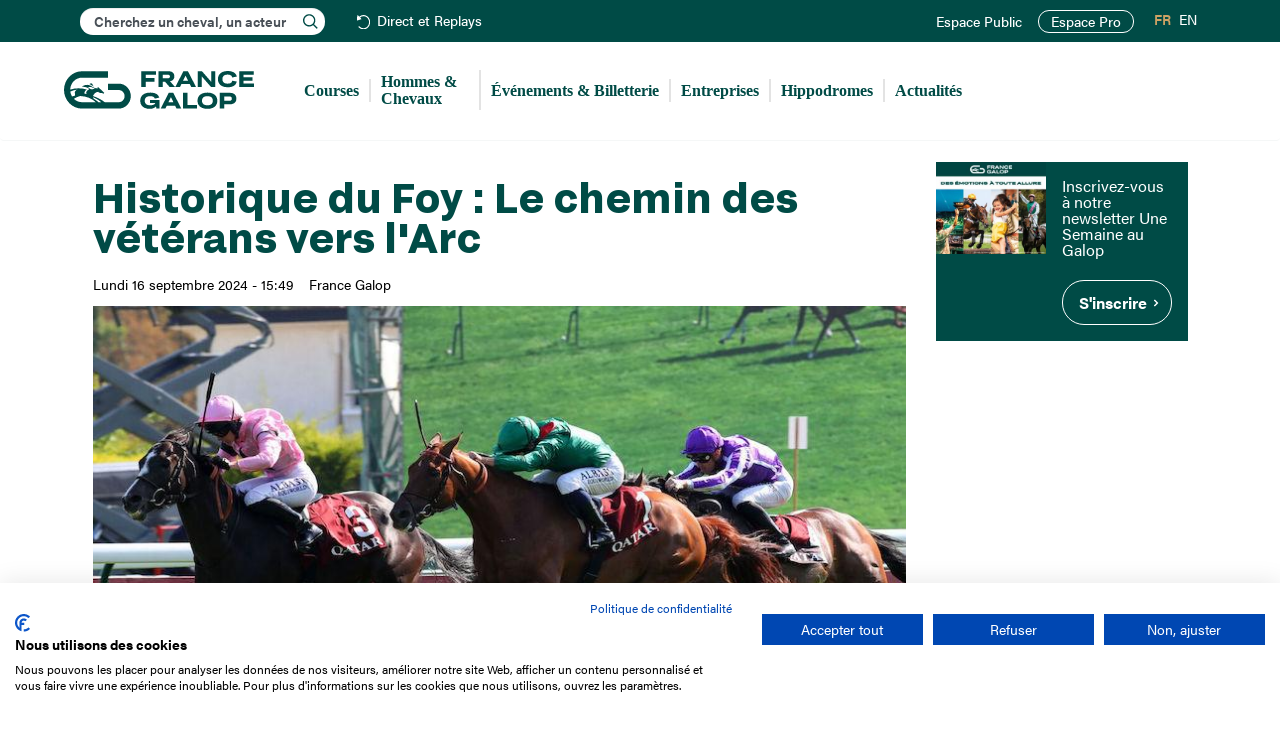

--- FILE ---
content_type: text/html; charset=UTF-8
request_url: https://www.france-galop.com/fr/content/historique-du-foy-le-chemin-des-veterans-vers-larc
body_size: 12423
content:
<!DOCTYPE html><html lang="fr-FR" dir="ltr" prefix="og: https://ogp.me/ns#" class="html-frontend device-desktop standard"><head><meta charset="utf-8" /><meta name="description" content="Septembre, ParisLongchamp QATAR PRIX FOY Gr2 – Chevaux entiers et juments de 4 ans et au-dessus, 2 400m, 130 000€ Créé en 1955" /><link rel="canonical" href="https://www.france-galop.com/fr/content/historique-du-foy-le-chemin-des-veterans-vers-larc" /><meta name="robots" content="index, follow" /><meta property="og:site_name" content="France Galop" /><meta name="twitter:card" content="summary" /><meta name="twitter:site" content="francegalop" /><meta name="theme-color" content="#004B46" /><meta name="Generator" content="Drupal 10 (https://www.drupal.org)" /><meta name="MobileOptimized" content="width" /><meta name="HandheldFriendly" content="true" /><meta name="viewport" content="width=device-width, initial-scale=1.0" /><style>#node-8564 {
background-color: #004b46;
}</style><style>#node-8567 {
background-color: #004b46;
}</style><link rel="icon" href="/themes/custom/francegalop/favicon.ico" type="image/vnd.microsoft.icon" /><link rel="alternate" hreflang="fr" href="https://www.france-galop.com/fr/content/historique-du-foy-le-chemin-des-veterans-vers-larc" /><link rel="alternate" hreflang="en" href="https://www.france-galop.com/en/content/foy-history-old-timers-way" /><title>Historique du Foy : Le chemin des vétérans vers l&#039;Arc | France Galop</title><link rel="apple-touch-icon" href="/themes/custom/francegalop/images/apple-touch-icon.png"/><link rel="shortcut icon" sizes="196x196" href="/themes/custom/francegalop/images/apple-touch-icon.png"><link rel="mask-icon" href="/themes/custom/francegalop/images/apple-touch-icon.png" color="#004B46"><link rel="stylesheet" media="all" href="/modules/contrib/trash/css/trash.css?t7gggw" /><link rel="stylesheet" media="all" href="/modules/contrib/jquery_ui/assets/vendor/jquery.ui/themes/base/core.css?t7gggw" /><link rel="stylesheet" media="all" href="/modules/contrib/jquery_ui/assets/vendor/jquery.ui/themes/base/controlgroup.css?t7gggw" /><link rel="stylesheet" media="all" href="/modules/contrib/jquery_ui/assets/vendor/jquery.ui/themes/base/checkboxradio.css?t7gggw" /><link rel="stylesheet" media="all" href="/modules/contrib/jquery_ui/assets/vendor/jquery.ui/themes/base/resizable.css?t7gggw" /><link rel="stylesheet" media="all" href="/modules/contrib/jquery_ui/assets/vendor/jquery.ui/themes/base/button.css?t7gggw" /><link rel="stylesheet" media="all" href="/modules/contrib/jquery_ui/assets/vendor/jquery.ui/themes/base/dialog.css?t7gggw" /><link rel="stylesheet" media="all" href="/core/misc/components/progress.module.css?t7gggw" /><link rel="stylesheet" media="all" href="/core/misc/components/ajax-progress.module.css?t7gggw" /><link rel="stylesheet" media="all" href="/core/modules/system/css/components/align.module.css?t7gggw" /><link rel="stylesheet" media="all" href="/core/modules/system/css/components/fieldgroup.module.css?t7gggw" /><link rel="stylesheet" media="all" href="/core/modules/system/css/components/container-inline.module.css?t7gggw" /><link rel="stylesheet" media="all" href="/core/modules/system/css/components/clearfix.module.css?t7gggw" /><link rel="stylesheet" media="all" href="/core/modules/system/css/components/details.module.css?t7gggw" /><link rel="stylesheet" media="all" href="/core/modules/system/css/components/hidden.module.css?t7gggw" /><link rel="stylesheet" media="all" href="/core/modules/system/css/components/item-list.module.css?t7gggw" /><link rel="stylesheet" media="all" href="/core/modules/system/css/components/js.module.css?t7gggw" /><link rel="stylesheet" media="all" href="/core/modules/system/css/components/nowrap.module.css?t7gggw" /><link rel="stylesheet" media="all" href="/core/modules/system/css/components/position-container.module.css?t7gggw" /><link rel="stylesheet" media="all" href="/core/modules/system/css/components/reset-appearance.module.css?t7gggw" /><link rel="stylesheet" media="all" href="/core/modules/system/css/components/resize.module.css?t7gggw" /><link rel="stylesheet" media="all" href="/core/modules/system/css/components/system-status-counter.css?t7gggw" /><link rel="stylesheet" media="all" href="/core/modules/system/css/components/system-status-report-counters.css?t7gggw" /><link rel="stylesheet" media="all" href="/core/modules/system/css/components/system-status-report-general-info.css?t7gggw" /><link rel="stylesheet" media="all" href="/core/modules/system/css/components/tablesort.module.css?t7gggw" /><link rel="stylesheet" media="all" href="/modules/contrib/jquery_ui/assets/vendor/jquery.ui/themes/base/draggable.css?t7gggw" /><link rel="stylesheet" media="all" href="/core/modules/ckeditor5/css/ckeditor5.dialog.fix.css?t7gggw" /><link rel="stylesheet" media="all" href="/modules/contrib/jquery_ui/assets/vendor/jquery.ui/themes/base/theme.css?t7gggw" /><link rel="stylesheet" media="all" href="/modules/contrib/navigation_extra/assets/css/navigation_extra.css?t7gggw" /><link rel="stylesheet" media="all" href="/modules/contrib/navigation_extra/assets/css/navigation_extra_version.css?t7gggw" /><link rel="stylesheet" media="all" href="/modules/contrib/ps/css/ps.styles.css?t7gggw" /><link rel="stylesheet" media="all" href="/libraries/chosen/chosen.css?t7gggw" /><link rel="stylesheet" media="all" href="/libraries/bootstrap/dist/css/bootstrap.min.css?t7gggw" /><link rel="stylesheet" media="all" href="/themes/custom/francegalop/css/font-awesome.min.css?t7gggw" /><link rel="stylesheet" media="all" href="/themes/custom/francegalop/css/fonts.css?t7gggw" /><link rel="stylesheet" media="all" href="/themes/custom/francegalop/css/style.min.css?t7gggw" /><link rel="preconnect" href="https://use.typekit.net"/><link rel="stylesheet" href="https://use.typekit.net/dbx3boo.css"><link rel="preconnect" href="https://www.googletagmanager.com"/><script>(function(w,d,s,l,i){w[l]=w[l]||[];w[l].push({'gtm.start':
new Date().getTime(),event:'gtm.js'});var f=d.getElementsByTagName(s)[0],
j=d.createElement(s),dl=l!='dataLayer'?'&l='+l:'';j.async=true;j.src=
'https://www.googletagmanager.com/gtm.js?id='+i+dl;f.parentNode.insertBefore(j,f);
})(window,document,'script','dataLayer','GTM-W8PD8VD');</script><link rel="preconnect" href="https://consent.cookiefirst.com"/></head><body class="path-node page-node-type-article has-glyphicons desktop page-historique-du-foy-le-chemin-des-veterans-vers-larc"><div data-nosnippet> <noscript><iframe src="https://www.googletagmanager.com/ns.html?id=GTM-W8PD8VD"
height="0" width="0" style="display:none;visibility:hidden"></iframe></noscript><script src="https://consent.cookiefirst.com/sites/france-galop.com-c7a6283e-0d9d-4889-967b-e86e617d595b/consent.js"></script><a href="#main-content" class="visually-hidden focusable skip-link"> Aller au contenu principal </a></div><div class="dialog-off-canvas-main-canvas" data-off-canvas-main-canvas> <header class="navbar navbar-default container-fluid" id="navbar" role="banner"><div class="navigation_top"><div class="region region-navigation-top"><div class="block search-block-form block-search block-search-form-block" data-drupal-selector="search-block-form" id="block-francegalop-search1" role="search"><div id="search-block-form1" class="search-block-form-inner"><div class="form-item js-form-item form-type-search js-form-type-search form-item-keys js-form-item-keys form-no-label form-group"> <label for="edit-keys1" class="control-label sr-only">Rechercher</label><div class="input-group"> <input title="" data-drupal-selector="edit-keys" class="form-search form-control" placeholder="Cherchez un cheval, un acteur" type="search" id="edit-keys1" name="keys1" value="" size="15" minlength="3" autocomplete="off" autocapitalize="off" maxlength="128"><ul class="search--results"></ul></div></div></div></div> <nav role="navigation" aria-labelledby="block-header-menu" id="block-header"><ul class="menu menu--header nav"><li class="first last"> <a href="/fr/direct-replays" class="replays" data-drupal-link-system-path="live-replays">Direct et Replays</a></li></ul> </nav><nav role="navigation" aria-labelledby="block-francegalop-account-menu-menu" id="block-francegalop-account-menu"><ul class="menu menu--account nav navbar-nav navbar-right"><li class="first"> <a href="/fr/account" title="" id="" name="" rel="noopener" class="menu-user" target="" accesskey="" data-drupal-link-system-path="account">Mon espace</a></li><li> <a href="/fr/login" class="menu-user-non-connecte" data-drupal-link-system-path="login">Espace Public</a></li><li class="last"> <a href="https://pro.france-galop.com/Account/Login?ReturnUrl=/" class="site_pro" target="_blank" rel="noopener noreferrer">Espace Pro</a></li></ul> </nav><section class="language-switcher-language-url block block-language block-language-blocklanguage-interface clearfix" id="block-selecteurdelangue" role="navigation"><ul class="links"><li hreflang="fr" data-drupal-link-system-path="node/5838" class="fr is-active" aria-current="page"><a href="/fr/content/historique-du-foy-le-chemin-des-veterans-vers-larc" class="language-link is-active" hreflang="fr" data-drupal-link-system-path="node/5838" aria-current="page">FR</a></li><li hreflang="en" data-drupal-link-system-path="node/5838" class="en"><a href="/en/content/foy-history-old-timers-way" class="language-link" hreflang="en" data-drupal-link-system-path="node/5838">EN</a></li></ul> </section></div></div><div class="navigation2"><div class="navigation2_container"><div class="navbar-header"> <button type="button" class="navbar-toggle" data-toggle="collapse" data-target="#navbar-collapse"> <span class="sr-only">Toggle navigation</span> <span class="icon-bar"></span> <span class="icon-bar"></span> <span class="icon-bar"></span> </button><div class="region region-navigation clearfix"> <a class="logo navbar-btn pull-left" href="/fr" title="Accueil" rel="home"> <img src="/themes/custom/francegalop/logo.svg" alt="Accueil France Galop" title="Accueil France Galop" /> </a></div></div><div id="navbar-collapse" class="navbar-collapse collapse"><div class="region region-navigation-collapsible clearfix"> <nav role="navigation" aria-labelledby="block-francegalop-main-menu-menu" id="block-francegalop-main-menu"><ul class="menu menu--main nav navbar-nav"><li class="expanded dropdown first"> <span title="" id="" name="" rel="noopener" class="menu-courses navbar-text dropdown-toggle" style="" target="" accesskey="" data-toggle="dropdown">Courses <span class="caret"></span></span><div class="sub custom"><ul><li class="first"> <a href="/fr/courses/hier" data-drupal-link-system-path="courses/hier">Hier</a></li><li> <a href="/fr/courses/aujourdhui" data-drupal-link-system-path="courses/aujourdhui">Aujourd&#039;hui</a></li><li> <a href="/fr/courses/demain" data-drupal-link-system-path="courses/demain">Demain</a></li><li> <a href="/fr/courses/toutes-les-courses" data-drupal-link-system-path="courses/toutes-les-courses">Toutes les courses</a></li><li> <a href="/fr/courses/pattern-listed" data-drupal-link-system-path="courses/pattern-listed">Les courses Pattern &amp; Listed</a></li><li> <a href="/fr/direct-replays" data-drupal-link-system-path="live-replays">Direct et Replays</a></li><li class="last"> <a href="/fr/courses/groupe1" data-drupal-link-system-path="racing/group1">Les courses de Groupe 1</a></li></ul> <a href="/fr/calendriers" class="btn btn-calendars">S'abonner au calendrier des courses</a></div></li><li class="expanded dropdown"> <span title="" id="" name="" rel="noopener" class="navbar-text dropdown-toggle" style="" target="" accesskey="" data-toggle="dropdown">Hommes &amp; Chevaux <span class="caret"></span></span><div class="sub"><ul><li class="first"> <a href="/fr/hommes-chevaux/chevaux" data-drupal-link-system-path="hommes-chevaux/chevaux">Chevaux</a></li><li> <a href="/fr/hommes-chevaux/proprietaires" data-drupal-link-system-path="hommes-chevaux/proprietaires">Propriétaires</a></li><li> <a href="/fr/hommes-chevaux/entraineurs" data-drupal-link-system-path="hommes-chevaux/entraineurs">Entraîneurs</a></li><li> <a href="/fr/hommes-chevaux/eleveurs" data-drupal-link-system-path="hommes-chevaux/eleveurs">Éleveurs</a></li><li> <a href="/fr/hommes-chevaux/jockeys" data-drupal-link-system-path="hommes-chevaux/jockeys">Jockeys</a></li><li> <a href="/fr/hommes-chevaux/cravache-d-or-jockeys" data-drupal-link-system-path="hommes-chevaux/cravache-d-or-jockeys">Cravache d&#039;or</a></li><li> <a href="/fr/hommes-chevaux/classements" data-drupal-link-system-path="hommes-chevaux/classements">Classements</a></li><li> <a href="/fr/hommes-chevaux/valeurs" data-drupal-link-system-path="hommes-chevaux/valeurs">Valeurs</a></li><li> <a href="/fr/hommes-chevaux/etalons" data-drupal-link-system-path="hommes-chevaux/etalons">Étalons</a></li><li class="last"> <a href="/fr/hommes-chevaux/chevaux-a-reclamer" data-drupal-link-system-path="hommes-chevaux/chevaux-a-reclamer">Chevaux à réclamer</a></li></ul></div></li><li> <a href="/fr/evenements" data-drupal-link-system-path="evenements">Événements &amp; Billetterie</a></li><li> <a href="https://www.francegalop-live.com/entreprises" target="_blank" rel="noopener noreferrer">Entreprises</a></li><li class="expanded dropdown"> <span title="" id="" name="" rel="noopener" class="navbar-text dropdown-toggle" style="" target="" accesskey="" data-toggle="dropdown">Hippodromes <span class="caret"></span></span><div class="sub"><ul><li class="first"> <a href="/fr/hippodromeauteuil" data-drupal-link-system-path="node/14">Auteuil</a></li><li> <a href="/fr/hippodromechantilly" data-drupal-link-system-path="node/15">Chantilly</a></li><li> <a href="/fr/hippodromedeauville" data-drupal-link-system-path="node/16">Deauville</a></li><li> <a href="/fr/hippodromelongchamp" data-drupal-link-system-path="node/17">ParisLongchamp</a></li><li> <a href="/fr/hippodromesaintcloud" data-drupal-link-system-path="node/18">Saint-Cloud</a></li><li> <a href="https://www.fnch.fr/hippodromes-france" target="_blank" rel="noopener noreferrer">Tous les hippodromes</a></li><li class="last"> <a href="http://cefg.fr/" target="_blank" rel="noopener noreferrer">Centres d&#039;entraînement</a></li></ul></div></li><li class="last"> <a href="/fr/actualites" data-drupal-link-system-path="actualites">Actualités</a></li></ul> </nav></div></div></div></div> </header><div role="main" class="main-container container-fluid"><div class="row"><div class="pheader col-sm-12 " role="heading"><div class="region region-header clearfix"><ol class="breadcrumb"><li > <a href="/fr">Accueil</a></li><li class="active"> Historique du Foy : Le chemin des vétérans vers l&#039;Arc</li></ol><div data-drupal-messages-fallback class="hidden"></div></div></div> <section class="col-sm-9 sidebar-2"> <a id="main-content"></a><div class="region region-content clearfix"> <article class="article full clearfix"> <header><h1 class="title"> <span>Historique du Foy : Le chemin des vétérans vers l&#039;Arc</span></h1><div class="authored"><p class="date">Lundi 16 septembre 2024 - 15:49</p><div class="field field--name-field-auteur field--type-list-string field--label-hidden field--items"><div class="field--item">France Galop</div></div></div><div class="categs"></div> </header> <section class="content"><div class="field field--name-field-image field--type-image field--label-hidden field--item"> <img loading="eager" src="/sites/default/files/styles/max_2600x2600/public/2024-10/24foyiresine-scoopdyga.jpg?itok=7VUZClSI" width="820" height="546" alt="Foy 24" class="img-responsive" /></div><div class="field field--name-field-chapeau field--type-text-with-summary field--label-hidden field--item"><p><span>Photo scoopdyga.com</span></p></div><div class="field field--name-body field--type-text-with-summary field--label-hidden field--item"><p><em>Septembre, ParisLongchamp</em></p><h2><a href="https://www.france-galop.com/fr/course/detail/2024/P/MHVHM2pPdHZZQnN2RnljVFlzWURZZz09" rel="noreferrer nofollow">QATAR PRIX FOY</a></h2><p><br>Gr2 – Chevaux entiers et juments de 4 ans et au-dessus, 2&nbsp;400m, 130&nbsp;000€</p><p><em>Créé en 1955</em></p><p><strong>Tenant du titre : IRESINE</strong>&nbsp;(h7, FRA&nbsp;par Manduro et Inanga (Oasis Dream), appartenant à Bertrand Millière, Christian Goutelle, Jean-Paul Gauvin, Marion Gauvin, Fabien Gauvin, Cédric Millière, Jean-Pierre Gauvin, élevé par Pierre Joyaux, M.-L. van Dedem, entraîné par Jean-Pierre Gauvin, monté par Marie Vélon.</p><p><strong>Record de la course : </strong>2’26’’9,<strong>&nbsp;Ruler of the World</strong> (2014)</p><p><em>La course se déroule en 2025 pour la 71<sup>ème</sup>&nbsp;fois.</em></p><h3><strong>L'édition 2024</strong></h3><p class="text-align-justify">Dimanche 15 septembre 2024, Hippodrome ParisLongchamp (Paris). – Favori du <a href="https://www.france-galop.com/fr/course/detail/2024/P/MHVHM2pPdHZZQnN2RnljVFlzWURZZz09" rel="noreferrer nofollow">Qatar Prix Foy (Gr2),</a> préparatoire au Qatar Prix de l’Arc de Triomphe (Gr1) pour chevaux d’âge, le visiteur irlandais Continuous (Heart’s Cry), gagnant du St. Leger (Gr1) l’année dernière, a mené la course jusqu’à l’entrée de la ligne droite devant Iresine (Maduro), à son extérieur), Zarir (Frankel) dans son sillage et Feed the Flame (Kingman), qui allait être arrêté dans la dernière ligne droite.</p><p class="text-align-justify">Continuous n’a pourtant pas pu résister dans la dernière ligne droite à l’assaut décidé d’Irésine, qui est venu à bout de sa ténacité pour ensuite repousser jusqu’au bout le bon effort final de Zarir, finalement 2<sup>e</sup> à une courte encolure, pas moins de 2,5 longueurs de l’irlandais.</p><p class="text-align-justify">Hongre, Iresine avait remporté cette même épreuve en 2022. La route du Qatar Prix de l’Arc de Triomphe lui étant fermée, avait embrayé ensuite vers le Prix Royal-Oak (Gr1), et le Prix Ganay (Gr1) la saison suivante. Deuxième du Qatar Prix Foy l’année dernière, pour sa rentrée, il est allé gagner le Prix du Conseil de Paris (Gr2) en route pour la Japan Cup (Gr1).</p><p class="text-align-justify">Absent six mois ensuite, il a différé sa rentrée pour finalement s’imposer dans le Prix Bedel (L) avec deux kilos de surcharge, pour ensuite terminer 4<sup>e</sup> du Grand Prix de Saint-Cloud, derrière Zarir, 2<sup>e</sup> ce jour-là.</p><p class="text-align-justify">Elevé par Pierre Joyaux et Marie-Louise van Dedem, Iresine a été&nbsp;<a href="https://www.arqana.com/lots/vente/240/73920" rel="noreferrer nofollow">vendu seulement 6&nbsp;000&nbsp;€ yearling à Deauville à Jean-Pierre Gauvin</a>, son entraîneur et co-propriétaire.</p><p class="text-align-justify">Iresine est le deuxième produit d’Inanga (Oasis Dream), une descendante directe de Riverqueen (Luthier), gagnante de la Poule d'Essai et Grand Prix de Saint-Cloud pour la famille Head. <a href="https://www.arqana.com/lots/vente/331/97050" rel="noreferrer nofollow">Inanga est aussi la mère de Purple Lady (Joshua Tree), gagnante d’une course vendue 90 000 € à Arqana pleine de Doctor Dino en juillet 2023 à Horse Racing Advisory,</a> d’un hongre par Chemical Charge gagnant à Lyon en mai à l’entraînement chez Jean-Pierre Gauvin, d’un 2ans par Mondialiste également confié à l’entraîneur de la Loire, et une fille d’Intello née cette saison.</p><h3><strong>Historique</strong></h3><p>Ce prix commémore le souvenir de celui qui fut le dixième président du comité de la Société d’Encouragement (lire plus bas). Connu d’abord sous l’appellation de Prix Henri Foy de 1955 à 1968, il prit son nom actuel en 1969. Disputé à Longchamp, le Prix Foy fut ouvert aux 3 ans et à leurs aînés jusqu’en 1966. Il fut réservé aux seuls chevaux d’âge à partir de 1967, les 3 ans disposant à la même époque d’une épreuve spécifique préparatoire aussi au Prix de l’Arc de Triomphe, le Prix de Chantilly, devenu Prix Niel en 1972 (voir cette course).</p><p>Depuis cette année 1972, les deux courses (Prix Niel et Prix Foy) se disputent le même jour, soit trois semaines avant l’Arc de Triomphe. Fixée à l’origine à 2&nbsp;300 mètres, la distance du Prix Foy fut ramenée à 2&nbsp;200 mètres de 1961 à 1978, pour être portée à 2&nbsp;400 mètres depuis 1979.</p><p>Le Prix Foy a été élevé au rang de Groupe 2 en 2000. Depuis 2008, la course est parrainée, comme le Prix de l’Arc de Triomphe, par le Qatar. En 2016 et en 2017, la course s'est disputée à Chantilly pendant les travaux de Longchamp.</p><p><strong>Les doublés Foy-Arc</strong></p><p>Le doublé Foy-Arc de Triomphe a été réalisé la même année seulement par trois chevaux&nbsp;: Allez France (1974),&nbsp;Sagace (1984) et <em>Waldgeist&nbsp;</em>(2019). Un autre lauréat du Prix Foy a aussi gagné l’Arc de Triomphe, mais l’année suivante, Exbury (à 4 ans, 1963).</p><p>Cinq chevaux ont réalisé le doublé&nbsp;: <em>Allez France</em> (1974, 1975), <em>Sagace</em> (1984, 1985), <em>Orfèvre</em> (2012, 2013),&nbsp;<em>Waldgeist </em>(2018, 2019) et le hongre <em>Irésine&nbsp;</em>(2022, 2024).</p><p>Huit vainqueurs du Prix Foy se sont placés deuxième ou troisième dans le Prix de l’Arc de Triomphe&nbsp;: <em>Right Royal</em> (1961, 2<sup>ème</sup>), <em>Misti </em>(1963, 3<sup>ème</sup>), <em>Sigebert</em> (à 5 ans, 1966, 2<sup>ème</sup>), <em>Park Top</em> (1969, 2<sup>ème</sup>), <em>Trillion</em> (1978, 2<sup>ème</sup>), <em>El Condor Pasa</em> (1999, 2<sup>ème</sup>), <em>Orfèvre </em>(2<sup>ème </sup>en 2012 et en 2013).</p><p>A noter aussi que deux chevaux placés deuxième ou troisième dans le Prix Foy sont parvenus à gagner trois semaines plus tard le Prix de l’Arc de Triomphe&nbsp;: <em>All Along </em>(1983, 2<sup>ème</sup>) et <em>Subotica </em>(1992, 2<sup>ème</sup>).</p><p><strong>Henri Foy (1872-1954). </strong></p><p>Arrière-petit-fils du général Foy (figure du Premier Empire), cet ingénieur du Génie maritime, fixé durant sa jeunesse à Saint-Nazaire aux Chantiers de la Loire, est aussi un homme de cheval rapidement influencé par l’exemple de son père, éleveur au haras de Barbeville, près de Bayeux, et celui de son oncle, le comte de Berteux, propriétaire du haras de Cheffreville. Fin cavalier, Foy figure en tête de liste des gentlemen-riders en plat en 1901 et 1902 et inscrit son nom au palmarès du Prix des Lions en 1904 et 1905. Il est également entraîneur pendant quelques années. Installé à Compiègne, près de l’hippodrome du Putois aménagé par son père, il s’occupe de quelques chevaux qui lui sont confiés par Henri Delamarre et son oncle. Son plus beau succès, il le doit toutefois à un cheval portant ses propres couleurs (casaque blanche, pois bleu-ciel, toque jaune), la pouliche <em>Affection</em>, lauréate en 1902 de l’Omnium à Longchamp, montée par un apprenti appelé à devenir un jockey célèbre, Alec Carter.</p><p>Entré au comité de la Société d’Encouragement en 1914, Henri Foy y assure les fonctions de commissaire de 1928 à 1931. A la retraite du comte Hocquart de Turtot, il est, le 30 janvier 1951, en tant que doyen du comité, porté à la présidence de la Société qu’il assure jusqu’à sa mort survenue le 9 février 1954.</p><h3><strong>Propriétaires</strong></h3><ul><li>Casaque Wildenstein (9 victoires)&nbsp;: <em>Pétrone</em> (1968), <em>Allez France</em> (1974, 1975), <em>Sagace</em> (1984, 1985), <em>Mersey </em>(1986) et <em>Star Lift</em> (1989) pour Daniel, <em>Aquarelliste</em> (2002) et <em>Policy Maker</em> (2004) pour la famille Wildenstein.</li><li>Mohammed Al Maktoum et Godolphin (4 victoires)&nbsp;: <em>In the Wings</em> (1990), <em>Richard of York</em> (1994), <em>Carnegie </em>(1995) et <em>Swain </em>(1996).</li><li>Khalid Abdullah (3 victoires) : <em>Ordinance (</em>1987), <em>Zambezi Sun</em> (2008) et <em>Spanish Moon</em> (2009).</li></ul><h3><br><strong>Entraîneurs</strong></h3><ul><li>André Fabre (11&nbsp;victoires)&nbsp;: <em>Ordinance </em>(1987), <em>Star Lift</em> (1989), <em>In the Wings</em> (1990), <em>Richard of York</em> (1994), <em>Carnegie </em>(1995), <em>Swain </em>(1996), <em>Shirocco</em> (2006), <em>Manduro</em> (2007), <em>Waldgeist </em>(2018 et 2019), <em>Place du Carrousel&nbsp;</em>(2023).</li><li>François Boutin (4 victoires)&nbsp;: <em>Malacate</em> (1977), <em>Pevero</em> (1979), <em>Le Marmot</em> (1980) et <em>April Run</em> (1982).</li><li>Patrick Biancone (3 victoires)&nbsp;: <em>Sagace</em> (1984, 1985) et <em>Mersey </em>(1986).</li></ul><h3><br><strong>Jockeys</strong></h3><ul><li>Yves Saint-Martin (9 victoires)&nbsp;: <em>Suffren</em> (1960), <em>Acer </em>(1964), <em>Pétrone</em> (1968), <em>Snow Castle</em> (1972), <em>Allez France</em> (1974, 1975), <em>Sagace</em> (1984, 1985) et <em>Mersey </em>(1986).</li><li>Jean Deforge (4 victoires)&nbsp;: <em>Norman </em>(1955), <em>Blockhaus </em>(1957), <em>Bel Baraka</em> (1959) et <em>Exbury</em> (1962).</li><li>Lester Piggott (4 victoires)&nbsp;: <em>Park Top</em> (1969), <em>Lorenzaccio</em> (1970), <em>Trillion </em>(1978) et <em>April Run</em> (1982).</li><li>Thierry Jarnet (3 victoires) : <em>Carnegie </em>(1995), <em>Swain </em>(1996) et <em>Ange Gabriel</em> (2003).</li><li>Christophe Soumillon (3 victoires) : <em>Shirocco</em> (2006) et <em>Orfèvre</em> (2012, 2013).</li></ul></div> <aside class="share"><ul data-base="https://www.france-galop.com"><li>Partager cette page :</li><li> <a href="https://www.facebook.com/sharer/sharer.php?u=https%3A//www.france-galop.com/fr/content/historique-du-foy-le-chemin-des-veterans-vers-larc" class="fb" target="_blank" rel="noopener noreferrer">Facebook</a></li><li> <a href="https://twitter.com/intent/tweet?url=https%3A//www.france-galop.com/fr/content/historique-du-foy-le-chemin-des-veterans-vers-larc" class="tw" target="_blank" rel="noopener noreferrer">Twitter</a></li><li> <a href="mailto:?subject=%0AHistorique%20du%20Foy%20%3A%20Le%20chemin%20des%20v%C3%A9t%C3%A9rans%20vers%20l%26%23039%3BArc%0A&amp;body=https%3A//www.france-galop.com/fr/content/historique-du-foy-le-chemin-des-veterans-vers-larc" class="ml" target="_blank" rel="noopener noreferrer">Mail</a></li><li> <a href="#" class="plus" data-url="https://www.france-galop.com/fr/content/historique-du-foy-le-chemin-des-veterans-vers-larc">+</a></li></ul> </aside> </section></article></div> </section> <aside class="col-sm-3" role="complementary"><div class="region region-sidebar-second clearfix"> <section id="block-bandeau-sidebar" class="block block-frglp-global block-bandeausidebar clearfix"> <a class="contrast-light bandeau related full-100 clearfix with-image without-text without-cta" id="node-8567" href="https://www.francegalop-live.com/" target="_blank"> <span class="field field--name-field-image field--type-image field--label-hidden field--item"> <img loading="lazy" src="/sites/default/files/styles/bandeau_related/public/2025-03/bandeau/evenements-france-galop300x250_0.jpg?itok=t-VjmZKL" width="290" height="242" alt="Evénements France Galop" class="img-responsive" /></span> </a> <a class="contrast-light bandeau related full-100 text-focused clearfix without-image with-text with-cta" id="node-8564" href="https://page.delight-data.com/usag.html"> <span class="text"> <span class="field field--name-field-doc-description field--type-text-long field--label-hidden field--item"><h3>Inscrivez-vous à notre newsletter Une Semaine au Galop</h3></span> <span class="cta">S&#039;inscrire</span> </span> </a> </section></div> </aside></div></div> <footer class="footer container-fluid" role="contentinfo"><div class="row region-footer"> <section class="footer-1 col-md-3 col-sm-12"> <a href="/fr" class="footer-logo">France Galop</a> <address><p>15 Boulevard de Douaumont</p><p>75017 Paris</p><p>01 49 10 20 29</p> </address><div class="block search-block-form block-search block-search-form-block" data-drupal-selector="search-block-form" id="block-francegalop-search2" role="search"><div id="search-block-form2" class="search-block-form-inner"><div class="form-item js-form-item form-type-search js-form-type-search form-item-keys js-form-item-keys form-no-label form-group"> <label for="edit-keys2" class="control-label sr-only">Rechercher</label><div class="input-group"> <input title="" data-drupal-selector="edit-keys" class="form-search form-control" placeholder="Cherchez un cheval, un acteur" type="search" id="edit-keys2" name="keys2" value="" size="15" minlength="3" autocomplete="off" autocapitalize="off" maxlength="128"><ul class="search--results"></ul></div></div></div></div> </section> <section class="footer-2 col-md-9 col-sm-12"><ul class="menu menu--footer nav"><li class="first"> <span class="navbar-text">L&#039;entreprise</span><div class="sub"><ul><li class="first"> <a href="/fr/mission" data-drupal-link-system-path="node/24">Mission France Galop</a></li><li> <a href="/fr/gouvernance" data-drupal-link-system-path="node/25">Gouvernance</a></li><li class="hide-en"> <a href="/fr/tableau/activite-des-paris-hippiques" title="Baromètre du Galop" data-drupal-link-system-path="node/7876">Baromètre du Galop</a></li><li> <a href="/fr/comptes-sociaux" data-drupal-link-system-path="node/8155">Comptes sociaux</a></li><li> <a href="/fr/comprendre-les-courses" data-drupal-link-system-path="comprendre-les-courses">Comprendre les courses</a></li><li> <a href="/fr/docutheque" data-drupal-link-system-path="docutheque">Docuthèque</a></li><li> <a href="/fr/metiers" data-drupal-link-system-path="node/32">Métiers</a></li><li> <a href="/fr/offres-emploi" data-drupal-link-system-path="offres-emploi">Offres d&#039;emploi</a></li><li> <a href="/fr/offres-stage" data-drupal-link-system-path="offres-stage">Offres de stage</a></li><li class="hide-en"> <a href="/fr/appel-offres" title="Appel d&#039;offres" data-drupal-link-system-path="node/27">Appel d&#039;offres</a></li><li class="last"> <a href="/fr/partenaires" data-drupal-link-system-path="node/29">Partenaires</a></li></ul></div></li><li> <span class="navbar-text">Éthique et déontologie</span><div class="sub"><ul><li class="first"> <a href="/fr/engagements" data-drupal-link-system-path="node/30">Nos engagements</a></li><li class="hide-en"> <a href="/fr/content/lutte-anti-dopage" title="Lutte anti-dopage" data-drupal-link-system-path="node/7194">Lutte anti-dopage</a></li><li> <a href="/fr/content/bien-etre-equin" data-drupal-link-system-path="node/33">Bien être equin</a></li><li class="hide-en"> <a href="/fr/index-egalite-femmes-hommes" title="Index Egalité Femmes-Hommes" data-drupal-link-system-path="node/31">Index Egalité Femmes-Hommes</a></li><li class="last"> <a href="/fr/jeu-responsable" data-drupal-link-system-path="node/8185">Jeu responsable</a></li></ul></div></li><li class="last"> <span class="navbar-text">Espace Presse</span><div class="sub"><ul><li class="first last"> <a href="https://www.francegalop-live.com/medias/" target="_blank" rel="noopener noreferrer">Dossiers et communiqués de presse</a></li></ul></div></li></ul> </section></div><div class="row region-footer region-footer2"> <section class="footer-1 col-md-3 col-sm-12"><ul class="menu menu--social nav"><li class="first"> <a href="https://x.com/francegalop" class="twitter" target="_blank" rel="noopener noreferrer">X</a></li><li> <a href="https://www.instagram.com/francegalop/" class="instagram" target="_blank" rel="noopener noreferrer">Instagram</a></li><li> <a href="https://www.facebook.com/FranceGalop" class="facebook" target="_blank" rel="noopener noreferrer">Facebook</a></li><li> <a href="https://www.youtube.com/user/FranceGalopTV" class="youtube" target="_blank" rel="noopener noreferrer">Youtube</a></li><li> <a href="https://www.tiktok.com/@francegalop" class="tiktok" target="_blank" rel="noopener noreferrer">TikTok</a></li><li class="last"> <a href="https://www.linkedin.com/company/france-galop/" class="linkedin" target="_blank" rel="noopener noreferrer">Linkedin</a></li></ul> </section> <section class="footer-2 col-md-9 col-sm-12"><ul class="menu menu--footer-2 nav"><li class="first"> <a href="/fr/contacts" data-drupal-link-system-path="node/36">Nous contacter</a></li><li> <a href="/fr/mentions-legales" data-drupal-link-system-path="node/35">Mentions légales</a></li><li> <a href="/fr/politique-de-protection-des-donnees-personnelles" data-drupal-link-system-path="node/7448">Protection des données personnelles</a></li><li> <a href="/fr/conditions-generales-dutilisation-du-site-web-de-france-galop" data-drupal-link-system-path="node/34">CGU</a></li><li class="last"> <span class="cookies navbar-text">Cookies</span></li></ul> </section></div></footer></div><div data-nosnippet id="alertes"><div class="alertes-top-bar"> <button id="close-alertes">Fermer</button></div><div class="table"><div class="content"><div class="h2">Alerte : <strong class="name"></strong></div><form action=""> <input type="checkbox" id="partant" class="notify-horse"> <label for="partant">Je veux être notifié quand ce cheval est partant</label><br><br></form></div></div></div><div data-nosnippet id="video"><div class="video-top-bar"><p class="replay"> <strong class="price"></strong>&nbsp;&nbsp;—&nbsp;&nbsp;Réunion du <span class="date"></span> à <span class="reunion"></span></p><p class="live"> <strong>Direct</strong></p> <button id="close-video">Fermer</button></div><div class="table"><div class="player"><iframe width="960" height="540" src="" frameborder="0" allow="encrypted-media *;" allowfullscreen
id="video-element"></iframe></div><div class="classement"><ol class="classement-result"></ol></div></div></div><script type="application/json" data-drupal-selector="drupal-settings-json">{"path":{"baseUrl":"\/","pathPrefix":"fr\/","currentPath":"node\/5838","currentPathIsAdmin":false,"isFront":false,"currentLanguage":"fr"},"pluralDelimiter":"\u0003","suppressDeprecationErrors":true,"ajaxPageState":{"libraries":"eJyFjdEKwzAIRX_I1U8KZnWZkKpEKevfLxtsjL7s5eI9HLWaZeQgx_qZig8uopLwRejmtvP4IWnWUxxug_TKjbo5RpKuNNZL5NFF27KJgtIujVJMCz_mKp7Bf6PM1zEbeKDH8rrOAXFE8oaVgmFKccd3PgHfEVQY","theme":"francegalop","theme_token":null},"ajaxTrustedUrl":[],"navigation_extra":{"environment":{"name":"Production","color":"#FFFFFF","background":"#CC0033","source":{"provider":"env","env":"APP_ENV","header":"","pattern":"\/^prod$\/"}}},"login_path":"login","tools_debug":{"prefix":"debug_","special":["debug_tools","debug_filter","debug_force_logger","debug_backtrace_limit","debug_perm","debug_kint_depth_limit","debug_kint_expanded"],"values":[]},"defaultTimezone":"Europe\/Paris","bootstrap":{"forms_has_error_value_toggle":1,"tooltip_enabled":1,"tooltip_animation":1,"tooltip_container":"body","tooltip_delay":"0","tooltip_html":0,"tooltip_placement":"auto left","tooltip_selector":"","tooltip_trigger":"hover","modal_animation":1,"modal_backdrop":"true","modal_focus_input":1,"modal_keyboard":1,"modal_select_text":1,"modal_show":1,"modal_size":"","popover_enabled":1,"popover_animation":1,"popover_auto_close":1,"popover_container":"body","popover_content":"","popover_delay":"0","popover_html":0,"popover_placement":"right","popover_selector":"","popover_title":"","popover_trigger":"click"},"user":{"uid":0,"permissionsHash":"b82da44a2829d4883d9a5778fedf3979e63448eadbca949eda6bb41080e89c6e"}}</script><script src="/core/assets/vendor/jquery/jquery.min.js?v=3.7.1"></script><script src="/core/assets/vendor/underscore/underscore-min.js?v=1.13.7"></script><script src="/core/assets/vendor/once/once.min.js?v=1.0.1"></script><script src="/sites/default/files/languages/fr_mwt0tU2ejDDapS5sL4kh4ToFN1ufMGOJgW_XlvrxbCU.js?t7gggw"></script><script src="/core/misc/drupalSettingsLoader.js?v=10.5.4"></script><script src="/core/misc/drupal.js?v=10.5.4"></script><script src="/core/misc/drupal.init.js?v=10.5.4"></script><script src="/modules/contrib/jquery_ui/assets/vendor/jquery.ui/ui/version-min.js?v=1.14.1"></script><script src="/modules/contrib/jquery_ui/assets/vendor/jquery.ui/ui/jquery-patch-min.js?v=10.5.4"></script><script src="/modules/contrib/jquery_ui/assets/vendor/jquery.ui/ui/data-min.js?v=1.14.1"></script><script src="/modules/contrib/jquery_ui/assets/vendor/jquery.ui/ui/disable-selection-min.js?v=1.14.1"></script><script src="/modules/contrib/jquery_ui/assets/vendor/jquery.ui/ui/scroll-parent-min.js?v=1.14.1"></script><script src="/modules/contrib/jquery_ui/assets/vendor/jquery.ui/ui/focusable-min.js?v=1.14.1"></script><script src="/modules/contrib/jquery_ui/assets/vendor/jquery.ui/ui/keycode-min.js?v=1.14.1"></script><script src="/modules/contrib/jquery_ui/assets/vendor/jquery.ui/ui/plugin-min.js?v=1.14.1"></script><script src="/modules/contrib/jquery_ui/assets/vendor/jquery.ui/ui/tabbable-min.js?v=1.14.1"></script><script src="/modules/contrib/jquery_ui/assets/vendor/jquery.ui/ui/unique-id-min.js?v=1.14.1"></script><script src="/modules/contrib/jquery_ui/assets/vendor/jquery.ui/ui/widget-min.js?v=1.14.1"></script><script src="/modules/contrib/jquery_ui/assets/vendor/jquery.ui/ui/position-min.js?v=1.14.1"></script><script src="/modules/contrib/jquery_ui/assets/vendor/jquery.ui/ui/labels-min.js?v=1.14.1"></script><script src="/modules/contrib/jquery_ui/assets/vendor/jquery.ui/ui/widgets/controlgroup-min.js?v=10.5.4"></script><script src="/modules/contrib/jquery_ui/assets/vendor/jquery.ui/ui/form-reset-mixin-min.js?v=10.5.4"></script><script src="/modules/contrib/jquery_ui/assets/vendor/jquery.ui/ui/widgets/mouse-min.js?v=10.5.4"></script><script src="/modules/contrib/jquery_ui/assets/vendor/jquery.ui/ui/widgets/checkboxradio-min.js?v=10.5.4"></script><script src="/modules/contrib/jquery_ui/assets/vendor/jquery.ui/ui/widgets/draggable-min.js?v=10.5.4"></script><script src="/modules/contrib/jquery_ui/assets/vendor/jquery.ui/ui/widgets/resizable-min.js?v=10.5.4"></script><script src="/modules/contrib/jquery_ui/assets/vendor/jquery.ui/ui/widgets/button-min.js?v=10.5.4"></script><script src="/modules/contrib/jquery_ui/assets/vendor/jquery.ui/ui/widgets/dialog-min.js?v=10.5.4"></script><script src="/core/assets/vendor/tabbable/index.umd.min.js?v=6.2.0"></script><script src="/core/assets/vendor/tua-body-scroll-lock/tua-bsl.umd.min.js?v=10.5.4"></script><script src="/themes/contrib/bootstrap/js/bootstrap-pre-init.js?t7gggw"></script><script src="/libraries/bootstrap/dist/js/bootstrap.min.js?t7gggw"></script><script src="/themes/contrib/bootstrap/js/drupal.bootstrap.js?t7gggw"></script><script src="/themes/contrib/bootstrap/js/attributes.js?t7gggw"></script><script src="/themes/contrib/bootstrap/js/theme.js?t7gggw"></script><script src="/themes/contrib/bootstrap/js/popover.js?t7gggw"></script><script src="/themes/contrib/bootstrap/js/tooltip.js?t7gggw"></script><script src="/core/misc/progress.js?v=10.5.4"></script><script src="/themes/contrib/bootstrap/js/misc/progress.js?t7gggw"></script><script src="/core/assets/vendor/loadjs/loadjs.min.js?v=4.3.0"></script><script src="/core/misc/debounce.js?v=10.5.4"></script><script src="/core/misc/announce.js?v=10.5.4"></script><script src="/core/misc/message.js?v=10.5.4"></script><script src="/themes/contrib/bootstrap/js/misc/message.js?t7gggw"></script><script src="/core/misc/ajax.js?v=10.5.4"></script><script src="/themes/contrib/bootstrap/js/misc/ajax.js?t7gggw"></script><script src="/core/misc/displace.js?v=10.5.4"></script><script src="/core/misc/jquery.tabbable.shim.js?v=10.5.4"></script><script src="/core/misc/position.js?v=10.5.4"></script><script src="/themes/contrib/bootstrap/js/modal.js?t7gggw"></script><script src="/themes/contrib/bootstrap/js/dialog.js?t7gggw"></script><script src="/themes/contrib/bootstrap/js/modal.jquery.ui.bridge.js?t7gggw"></script><script src="/core/misc/dialog/dialog-deprecation.js?v=10.5.4"></script><script src="/core/misc/dialog/dialog.js?v=10.5.4"></script><script src="/core/misc/dialog/dialog.position.js?v=10.5.4"></script><script src="/core/misc/dialog/dialog.ajax.js?v=10.5.4"></script><script src="/themes/contrib/bootstrap/js/misc/dialog.ajax.js?t7gggw"></script><script src="/modules/custom/tools/js/tools.js?t7gggw"></script><script src="/modules/custom/frglp_tools/js/frglp_utils.js?v=5"></script><script src="/libraries/chosen/chosen.jquery.min.js?t7gggw"></script><script src="/themes/custom/francegalop/js/scripts.js?t7gggw"></script><script src="/modules/contrib/navigation_extra/assets/js/navigation_extra_version.js?v=10.5.4"></script></body></html>

--- FILE ---
content_type: text/css
request_url: https://www.france-galop.com/modules/contrib/ps/css/ps.styles.css?t7gggw
body_size: 335
content:
#paragraphs-stats-report .footer-total {
  font-weight: bold;
  background-color: #f5f5f5;
}
#paragraphs-stats-report .v-na {
  background-color: inherit;
}
#paragraphs-stats-report .v-zero {
  background-color: #ffaeaa;
}
#paragraphs-stats-report .v-0 {
  background-color: rgb(147, 196, 125);
}
#paragraphs-stats-report .v-1 {
  background-color: rgb(174, 211, 158);
}
#paragraphs-stats-report .v-2 {
  background-color: rgb(201, 226, 190);
}
#paragraphs-stats-report .v-3 {
  background-color: rgb(228, 241, 223);
}
#paragraphs-stats-report .v-4 {
  background-color: rgb(255, 255, 255);
}


--- FILE ---
content_type: image/svg+xml
request_url: https://www.france-galop.com/themes/custom/francegalop/images/tw.svg
body_size: 532
content:
<svg xmlns="http://www.w3.org/2000/svg" width="30" height="30"><path fill="#777" d="M15 1c7.72 0 14 6.28 14 14s-6.28 14-14 14S1 22.72 1 15 7.28 1 15 1m0-1C6.716 0 0 6.716 0 15s6.716 15 15 15 15-6.716 15-15S23.284 0 15 0z"/><path fill="#777" d="M23.613 9.658a7.088 7.088 0 01-2.03.556 3.557 3.557 0 001.556-1.956c-.683.405-1.438.7-2.244.858A3.535 3.535 0 0018.314 8a3.535 3.535 0 00-3.445 4.339 10.034 10.034 0 01-7.285-3.692 3.534 3.534 0 001.093 4.718 3.553 3.553 0 01-1.601-.441v.043a3.535 3.535 0 002.834 3.465 3.569 3.569 0 01-1.597.063 3.542 3.542 0 003.302 2.454 7.093 7.093 0 01-5.233 1.463A10.029 10.029 0 0011.804 22c6.502 0 10.057-5.386 10.057-10.057 0-.152-.004-.305-.01-.457a7.156 7.156 0 001.762-1.828z"/></svg>

--- FILE ---
content_type: image/svg+xml
request_url: https://www.france-galop.com/themes/custom/francegalop/images/icons/logo_new.svg
body_size: 8269
content:
<svg width="200" height="40" viewBox="0 0 200 40" fill="none" xmlns="http://www.w3.org/2000/svg">
<path d="M96.7434 4.57657V0.908508H86.0208H84.417H81.366V16.9569H86.0208V11.5013H95.3697V7.8553H86.0208V4.57657H96.7434Z" fill="white"/>
<path d="M111.173 16.9569H116.881L111.57 11.0924C112.238 10.992 112.848 10.8255 113.387 10.5708C114.28 10.1497 114.968 9.562 115.448 8.80537C115.931 8.04874 116.171 7.16723 116.171 6.15839C116.171 4.55453 115.647 3.27634 114.601 2.32872C113.553 1.38109 112.077 0.908508 110.167 0.908508H99.3608V16.9544H104.013V11.5895H106.376L111.173 16.9544V16.9569ZM104.011 4.41741H109.293C110.027 4.41741 110.58 4.57412 110.955 4.88755C111.33 5.20097 111.516 5.65642 111.516 6.25144C111.516 6.64812 111.433 6.98113 111.264 7.24804C111.095 7.51494 110.847 7.72307 110.519 7.86754C110.191 8.01201 109.782 8.08547 109.293 8.08547H104.011V4.41741Z" fill="white"/>
<path d="M133.914 16.9569H138.98L130.451 0.91095H125.706L117.155 16.9569H122.062L123.575 13.9769H132.4L133.914 16.9569ZM125.334 10.5145L127.988 5.28667L130.642 10.5145H125.334Z" fill="white"/>
<path d="M155.073 0.908508V11.7878L145.239 0.908508H144.962H143.885H140.677V16.9569H144.962V6.11187L154.798 16.9569H155.073H155.783H159.336V0.908508H155.073Z" fill="white"/>
<path d="M163.246 4.55449C164.079 3.31792 165.264 2.35806 166.799 1.67733C168.334 0.996612 170.166 0.65625 172.289 0.65625C174.047 0.65625 175.585 0.869282 176.907 1.29779C178.229 1.72631 179.319 2.35561 180.173 3.18814C181.03 4.02068 181.611 5.05646 181.917 6.29547L177.081 7.23574C176.912 6.5942 176.63 6.0555 176.234 5.61964C175.837 5.18378 175.308 4.85567 174.652 4.63284C173.996 4.41246 173.207 4.29982 172.291 4.29982C171.038 4.29982 170.007 4.47613 169.196 4.82628C168.386 5.17889 167.778 5.698 167.374 6.38607C166.97 7.07413 166.767 7.92136 166.767 8.9302C166.767 9.93904 166.97 10.8108 167.374 11.4964C167.778 12.1844 168.391 12.6962 169.208 13.0317C170.026 13.3671 171.055 13.5361 172.291 13.5361C173.239 13.5361 174.044 13.4259 174.711 13.2031C175.377 12.9827 175.905 12.6497 176.305 12.2065C176.701 11.7633 176.971 11.205 177.108 10.5316L181.875 11.4474C181.432 13.3573 180.389 14.7947 178.746 15.757C177.103 16.7193 174.95 17.2017 172.294 17.2017C170.092 17.2017 168.229 16.8662 166.701 16.1929C165.173 15.5219 164.008 14.5621 163.204 13.3157C162.401 12.0718 162.002 10.6075 162.002 8.9253C162.002 7.24309 162.418 5.7837 163.251 4.54714" fill="white"/>
<path d="M189.001 13.448V10.5145H198.418V7.05215H189.001V4.41741H199.794V0.908508H189.001H187.397H184.414V16.9569H187.397H189.001H200V13.448H189.001Z" fill="white"/>
<path d="M90.5138 30.0743V33.3285H96.0012C95.8935 33.5905 95.7588 33.8354 95.58 34.0508C95.1662 34.5479 94.5638 34.9177 93.768 35.1625C92.9747 35.4074 91.9732 35.5298 90.766 35.5298C89.4658 35.5298 88.3933 35.3584 87.546 35.0132C86.6988 34.6704 86.0597 34.1561 85.6312 33.4779C85.2027 32.7971 84.9897 31.9524 84.9897 30.9435C84.9897 29.9347 85.2027 29.0458 85.6312 28.3651C86.0597 27.6844 86.6964 27.1702 87.546 26.8176C88.3933 26.465 89.4756 26.2911 90.7905 26.2911C91.7087 26.2911 92.4947 26.3817 93.151 26.5654C93.8072 26.749 94.3361 27.0232 94.7328 27.3905C95.1295 27.7578 95.4209 28.201 95.6045 28.7202L100.281 27.7578C99.946 26.6266 99.3656 25.6838 98.5404 24.9272C97.7152 24.1706 96.6574 23.6001 95.367 23.2181C94.0741 22.8361 92.5437 22.6451 90.7709 22.6451C88.5696 22.6451 86.6817 22.9781 85.1096 23.6417C83.5352 24.3077 82.328 25.2578 81.4881 26.4968C80.6482 27.7334 80.2271 29.2172 80.2271 30.9435C80.2271 32.6698 80.6237 34.1023 81.4195 35.3339C82.2129 36.5656 83.354 37.5157 84.8354 38.189C86.3168 38.8624 88.0823 39.1979 90.1318 39.1979C91.7063 39.1979 93.0432 38.9849 94.1427 38.5563C95.2446 38.1278 96.1334 37.4985 96.8141 36.666C96.8288 36.6489 96.8411 36.6268 96.8558 36.6072L97.2157 38.9457H100.585V30.0743H90.5211H90.5138Z" fill="white"/>
<path d="M118.482 38.9457H123.549L115.02 22.8997H110.275L101.724 38.9457H106.631L108.144 35.9657H116.969L118.482 38.9457ZM109.902 32.5033L112.557 27.2754L115.211 32.5033H109.902Z" fill="white"/>
<path d="M129.898 35.2776V22.8997H125.243V38.9457H126.298H129.898H139.869V35.2776H129.898Z" fill="white"/>
<path d="M145.359 38.2013C143.791 37.5353 142.589 36.5852 141.749 35.3462C140.909 34.1072 140.488 32.6331 140.488 30.9215C140.488 29.2099 140.909 27.7358 141.749 26.4968C142.589 25.2578 143.789 24.3077 145.349 23.6417C146.909 22.9756 148.779 22.6451 150.966 22.6451C153.153 22.6451 155.004 22.9805 156.571 23.6539C158.138 24.3273 159.338 25.2823 160.17 26.5188C161.003 27.7554 161.419 29.2319 161.419 30.9435C161.419 32.6551 161.003 34.1072 160.17 35.3462C159.338 36.5827 158.138 37.5353 156.571 38.2013C155.004 38.8673 153.135 39.1979 150.966 39.1979C148.797 39.1979 146.928 38.8649 145.361 38.2013M154.142 35.0254C154.989 34.6728 155.616 34.1586 156.022 33.4779C156.426 32.7971 156.63 31.9524 156.63 30.9435C156.63 29.9347 156.426 29.063 156.022 28.3773C155.618 27.6893 154.992 27.1702 154.142 26.8176C153.292 26.4674 152.234 26.2911 150.966 26.2911C149.698 26.2911 148.62 26.4674 147.78 26.8176C146.938 27.1702 146.309 27.6893 145.888 28.3773C145.466 29.0654 145.258 29.9126 145.258 30.9215C145.258 31.9303 145.469 32.7971 145.888 33.4779C146.309 34.1586 146.938 34.6728 147.78 35.0254C148.62 35.378 149.683 35.5519 150.966 35.5519C152.249 35.5519 153.292 35.3756 154.142 35.0254Z" fill="white"/>
<path d="M180.685 25.6495C180.159 24.7631 179.404 24.0824 178.427 23.6098C177.45 23.1372 176.309 22.8997 175.012 22.8997H164.076V38.9457H168.728V34.543H174.825C176.17 34.543 177.343 34.3104 178.344 33.8451C179.346 33.3799 180.117 32.709 180.661 31.8397C181.202 30.968 181.474 29.9518 181.474 28.7911C181.474 27.6305 181.212 26.5359 180.683 25.6495H180.685ZM176.055 30.417C175.619 30.7843 174.958 30.968 174.071 30.968H168.731V26.5213H174.071C174.958 26.5213 175.619 26.7122 176.055 27.0942C176.491 27.4762 176.708 28.0419 176.708 28.7911C176.708 29.5404 176.491 30.0522 176.055 30.4195V30.417Z" fill="white"/>
<path d="M57.6018 13.5141H46.3136V20.0324H57.6018C61.0201 20.0324 63.8018 22.8141 63.8018 26.2324C63.8018 29.6507 61.0201 32.4323 57.6018 32.4323H43.003C38.784 29.4376 34.5723 27.3661 30.4905 26.154C30.7255 25.3949 31.2667 24.7167 31.8911 23.9992C33.1644 22.5349 34.423 21.8787 36.2644 21.8787C36.2644 21.8787 36.4994 22.3978 36.994 22.6696C37.4568 22.9218 37.9 23.0173 38.4461 22.9561C38.9627 22.8998 40.5225 22.9561 41.142 23.8058L42.1925 23.4066L42.3027 22.7381C41.0759 21.6583 38.1694 18.9893 37.6331 18.524C37.1508 18.1053 36.0048 17.1381 36.0048 17.1381L35.2016 17.0353L35.9044 18.2571C35.9044 18.2571 35.1625 18.3477 34.5625 18.3379C33.8549 18.3281 32.3979 17.9633 31.4332 17.5642C29.6555 16.8247 28.2402 15.4314 26.1809 14.9588C24.0383 14.4666 20.9334 14.856 18.8398 16.6949C20.5441 16.5945 22.6279 16.9104 24.364 17.5691C26.1857 18.3184 26.4551 19.266 26.4551 19.266C22.4589 21.4771 23.409 23.3503 23.9036 24.2122C23.0539 23.9796 22.263 23.8131 21.6729 23.7054C21.5799 23.5144 21.4036 22.7553 21.7023 21.9423C22.3561 20.1548 24.1779 19.5329 24.1779 19.5329C18.0538 17.8041 11.9836 17.8654 6.52562 19.6063C6.69703 12.8579 12.2334 7.41946 19.0235 7.41946H46.3136V0.901184H19.0235C8.53351 0.901184 0 9.43469 0 19.9247C0 30.4146 8.53351 38.9481 19.0235 38.9481H57.6018C64.6147 38.9481 70.32 33.2428 70.32 26.2299C70.32 19.217 64.6147 13.5117 57.6018 13.5117V13.5141ZM25.2798 17.285C26.0658 16.8737 27.0917 16.7684 28.2646 16.9569C29.9248 17.2238 31.0806 18.1445 32.6453 18.7126C31.2667 18.9085 29.4131 19.5941 28.0443 19.0774C26.9252 18.6538 26.8444 17.8874 25.2798 17.2826V17.285ZM6.63581 21.6363C9.05507 20.5025 11.6751 19.7729 14.3686 19.4839C12.7843 19.9418 11.8392 20.8037 11.4645 22.1358C10.9968 23.8009 12.7672 25.4243 10.6051 26.0536C9.87536 26.203 9.15301 26.3793 8.44046 26.5752C7.51487 25.106 6.88557 23.4311 6.63826 21.6338L6.63581 21.6363ZM19.021 32.4323C15.7276 32.4323 12.728 31.1492 10.4924 29.0605C12.466 27.5889 14.8118 26.6535 17.2678 26.1418C23.8277 26.3597 29.2319 28.5512 33.4753 32.4323H19.0186H19.021ZM36.2937 32.4323C34.8148 31.1566 33.2403 30.04 31.5777 29.0973C31.585 29.0973 31.5948 29.0973 31.5997 29.0924C30.7745 28.5879 30.4464 27.9733 30.3705 27.3416C33.5929 28.4974 36.7076 30.2212 39.1562 32.4299H36.2937V32.4323Z" fill="white"/>
<path d="M31.3942 16.0044C30.9705 15.8917 30.3143 15.3016 30.1919 15.0714C30.0523 14.807 30.3241 14.1312 29.4475 13.541C28.5341 12.9264 27.3245 13.3158 26.7271 13.9647C28.0175 14.3858 29.7119 15.7669 30.7477 16.1293L31.3942 16.0019V16.0044Z" fill="white"/>
</svg>


--- FILE ---
content_type: image/svg+xml
request_url: https://www.france-galop.com/themes/custom/francegalop/images/icons/rarr-blanc.svg
body_size: 734
content:
<svg width="6" height="9" viewBox="0 0 6 9" fill="none" xmlns="http://www.w3.org/2000/svg">
<path d="M0.799745 8.50012C0.641374 8.50047 0.486469 8.45376 0.354692 8.36592C0.222915 8.27808 0.120207 8.15306 0.0596056 8.00674C-0.000996119 7.86042 -0.0167595 7.6994 0.0143161 7.54411C0.0453917 7.38881 0.121905 7.24625 0.234145 7.13452L2.86775 4.50012L0.234145 1.86572C0.159869 1.79145 0.100951 1.70327 0.060753 1.60622C0.0205553 1.50918 -0.000134157 1.40516 -0.000134158 1.30012C-0.000134158 1.19508 0.0205553 1.09107 0.060753 0.994023C0.100951 0.896977 0.159869 0.808799 0.234145 0.734523C0.308421 0.660248 0.396599 0.601329 0.493645 0.561131C0.59069 0.520934 0.694703 0.500244 0.799745 0.500244C0.904787 0.500244 1.0088 0.520934 1.10585 0.561131C1.20289 0.601329 1.29107 0.660248 1.36535 0.734523L5.13095 4.50012L1.36535 8.26572C1.29115 8.34012 1.203 8.39913 1.10593 8.43935C1.00887 8.47958 0.904814 8.50023 0.799745 8.50012Z" fill="white"/>
</svg>
